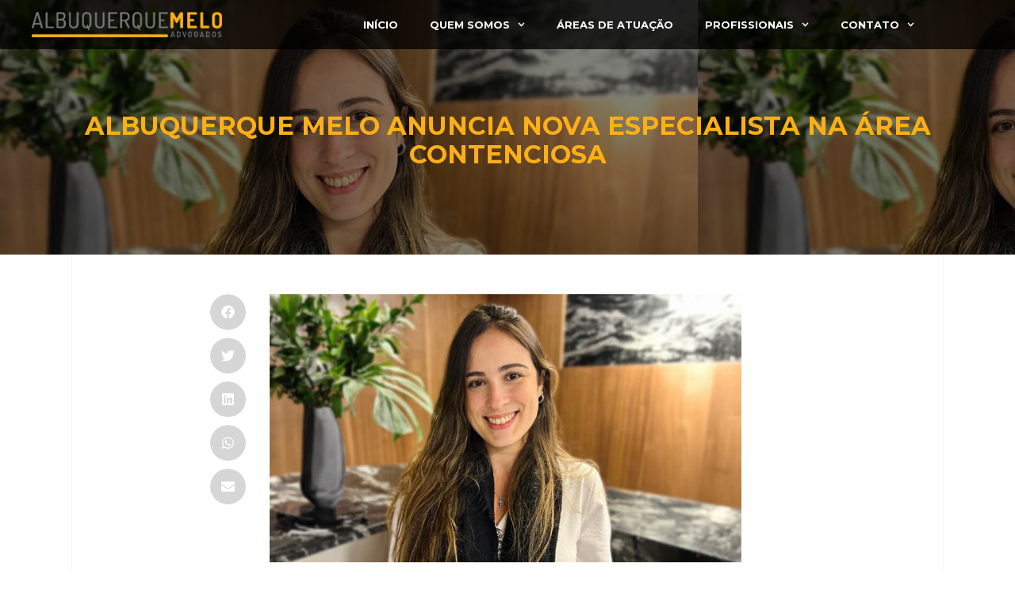

--- FILE ---
content_type: text/css
request_url: https://amelo.com.br/wp-content/uploads/elementor/css/post-48.css?ver=1719952570
body_size: 238
content:
.elementor-kit-48{--e-global-color-primary:#FDAF17;--e-global-color-secondary:#000000BF;--e-global-color-text:#000000;--e-global-color-accent:#FDAF17;--e-global-color-72ba87a:#FFFFFF;--e-global-color-02d29dc:#77787C;--e-global-color-925f97c:#00000029;--e-global-color-433a0fa:#0000000D;--e-global-typography-primary-font-family:"Poppins";--e-global-typography-primary-font-weight:bold;--e-global-typography-secondary-font-family:"Poppins";--e-global-typography-secondary-font-weight:bold;--e-global-typography-text-font-family:"Montserrat";--e-global-typography-text-font-weight:400;--e-global-typography-accent-font-family:"Montserrat";--e-global-typography-accent-font-weight:500;font-family:"Montserrat", Sans-serif;}.elementor-kit-48 a{font-family:"Montserrat", Sans-serif;}.elementor-kit-48 h1{font-family:"Montserrat", Sans-serif;}.elementor-kit-48 h2{font-family:"Montserrat", Sans-serif;}.elementor-kit-48 h3{font-family:"Montserrat", Sans-serif;}.elementor-kit-48 h4{font-family:"Montserrat", Sans-serif;}.elementor-kit-48 h5{font-family:"Montserrat", Sans-serif;}.elementor-kit-48 h6{font-family:"Montserrat", Sans-serif;}.elementor-kit-48 button,.elementor-kit-48 input[type="button"],.elementor-kit-48 input[type="submit"],.elementor-kit-48 .elementor-button{font-family:"Montserrat", Sans-serif;border-radius:60px 60px 60px 60px;}.elementor-section.elementor-section-boxed > .elementor-container{max-width:1140px;}.e-con{--container-max-width:1140px;}.elementor-widget:not(:last-child){margin-block-end:20px;}.elementor-element{--widgets-spacing:20px 20px;}{}h1.entry-title{display:var(--page-title-display);}.elementor-kit-48 e-page-transition{background-color:#FFBC7D;}.site-header .site-branding{flex-direction:column;align-items:stretch;}.site-header{padding-inline-end:0px;padding-inline-start:0px;}.site-footer .site-branding{flex-direction:column;align-items:stretch;}@media(max-width:1024px){.elementor-section.elementor-section-boxed > .elementor-container{max-width:1024px;}.e-con{--container-max-width:1024px;}}@media(max-width:767px){.elementor-section.elementor-section-boxed > .elementor-container{max-width:767px;}.e-con{--container-max-width:767px;}}

--- FILE ---
content_type: text/css
request_url: https://amelo.com.br/wp-content/uploads/elementor/css/post-3123.css?ver=1719952935
body_size: -239
content:
.elementor-3123 .elementor-element.elementor-element-7b458178{--display:flex;--background-transition:0.3s;}

--- FILE ---
content_type: text/css
request_url: https://amelo.com.br/wp-content/uploads/elementor/css/post-176.css?ver=1719952571
body_size: 1040
content:
.elementor-176 .elementor-element.elementor-element-f0dba9d > .elementor-container{max-width:1200px;}.elementor-176 .elementor-element.elementor-element-f0dba9d:not(.elementor-motion-effects-element-type-background), .elementor-176 .elementor-element.elementor-element-f0dba9d > .elementor-motion-effects-container > .elementor-motion-effects-layer{background-color:#000000BF;}.elementor-176 .elementor-element.elementor-element-f0dba9d{transition:background 0.3s, border 0.3s, border-radius 0.3s, box-shadow 0.3s;margin-top:0px;margin-bottom:0px;padding:15px 0px 15px 0px;z-index:9999;}.elementor-176 .elementor-element.elementor-element-f0dba9d > .elementor-background-overlay{transition:background 0.3s, border-radius 0.3s, opacity 0.3s;}.elementor-176 .elementor-element.elementor-element-f0dba9d.jet-sticky-section--stuck{z-index:9999;background-color:#000000;}.elementor-176 .elementor-element.elementor-element-f0dba9d.jet-sticky-section--stuck.jet-sticky-transition-in, .elementor-176 .elementor-element.elementor-element-f0dba9d.jet-sticky-section--stuck.jet-sticky-transition-out{transition:margin 0.5s, padding 0.5s, background 0.5s, box-shadow 0.5s;}.elementor-176 .elementor-element.elementor-element-f0dba9d.jet-sticky-section--stuck.jet-sticky-transition-in > .elementor-container, .elementor-176 .elementor-element.elementor-element-f0dba9d.jet-sticky-section--stuck.jet-sticky-transition-out > .elementor-container{transition:min-height 0.5s;}.elementor-bc-flex-widget .elementor-176 .elementor-element.elementor-element-76083ed.elementor-column .elementor-widget-wrap{align-items:center;}.elementor-176 .elementor-element.elementor-element-76083ed.elementor-column.elementor-element[data-element_type="column"] > .elementor-widget-wrap.elementor-element-populated{align-content:center;align-items:center;}.elementor-176 .elementor-element.elementor-element-76083ed > .elementor-element-populated{margin:0px 0px 0px 0px;--e-column-margin-right:0px;--e-column-margin-left:0px;padding:0px 0px 0px 0px;}.elementor-176 .elementor-element.elementor-element-668e39c{text-align:left;}.elementor-176 .elementor-element.elementor-element-668e39c img{width:274px;}.elementor-bc-flex-widget .elementor-176 .elementor-element.elementor-element-433220a.elementor-column .elementor-widget-wrap{align-items:center;}.elementor-176 .elementor-element.elementor-element-433220a.elementor-column.elementor-element[data-element_type="column"] > .elementor-widget-wrap.elementor-element-populated{align-content:center;align-items:center;}.elementor-176 .elementor-element.elementor-element-433220a > .elementor-element-populated{margin:0px 0px 0px 0px;--e-column-margin-right:0px;--e-column-margin-left:0px;padding:0px 0px 0px 0px;}.elementor-176 .elementor-element.elementor-element-f02a27a .elementor-menu-toggle{margin-left:auto;}.elementor-176 .elementor-element.elementor-element-f02a27a .elementor-nav-menu .elementor-item{font-size:13px;font-weight:bold;text-transform:uppercase;}.elementor-176 .elementor-element.elementor-element-f02a27a .elementor-nav-menu--main .elementor-item{color:#FFFFFF;fill:#FFFFFF;padding-left:15px;padding-right:15px;padding-top:6px;padding-bottom:6px;}.elementor-176 .elementor-element.elementor-element-f02a27a .elementor-nav-menu--main .elementor-item:hover,
					.elementor-176 .elementor-element.elementor-element-f02a27a .elementor-nav-menu--main .elementor-item.elementor-item-active,
					.elementor-176 .elementor-element.elementor-element-f02a27a .elementor-nav-menu--main .elementor-item.highlighted,
					.elementor-176 .elementor-element.elementor-element-f02a27a .elementor-nav-menu--main .elementor-item:focus{color:#000000;}.elementor-176 .elementor-element.elementor-element-f02a27a .elementor-nav-menu--main:not(.e--pointer-framed) .elementor-item:before,
					.elementor-176 .elementor-element.elementor-element-f02a27a .elementor-nav-menu--main:not(.e--pointer-framed) .elementor-item:after{background-color:#FDAF17;}.elementor-176 .elementor-element.elementor-element-f02a27a .e--pointer-framed .elementor-item:before,
					.elementor-176 .elementor-element.elementor-element-f02a27a .e--pointer-framed .elementor-item:after{border-color:#FDAF17;}.elementor-176 .elementor-element.elementor-element-f02a27a .elementor-nav-menu--main .elementor-item.elementor-item-active{color:#000000;}.elementor-176 .elementor-element.elementor-element-f02a27a .elementor-nav-menu--main:not(.e--pointer-framed) .elementor-item.elementor-item-active:before,
					.elementor-176 .elementor-element.elementor-element-f02a27a .elementor-nav-menu--main:not(.e--pointer-framed) .elementor-item.elementor-item-active:after{background-color:#FDAF17;}.elementor-176 .elementor-element.elementor-element-f02a27a .e--pointer-framed .elementor-item.elementor-item-active:before,
					.elementor-176 .elementor-element.elementor-element-f02a27a .e--pointer-framed .elementor-item.elementor-item-active:after{border-color:#FDAF17;}.elementor-176 .elementor-element.elementor-element-f02a27a{--e-nav-menu-horizontal-menu-item-margin:calc( 10px / 2 );}.elementor-176 .elementor-element.elementor-element-f02a27a .elementor-nav-menu--main:not(.elementor-nav-menu--layout-horizontal) .elementor-nav-menu > li:not(:last-child){margin-bottom:10px;}.elementor-176 .elementor-element.elementor-element-f02a27a .elementor-item:before{border-radius:100px;}.elementor-176 .elementor-element.elementor-element-f02a27a .e--animation-shutter-in-horizontal .elementor-item:before{border-radius:100px 100px 0 0;}.elementor-176 .elementor-element.elementor-element-f02a27a .e--animation-shutter-in-horizontal .elementor-item:after{border-radius:0 0 100px 100px;}.elementor-176 .elementor-element.elementor-element-f02a27a .e--animation-shutter-in-vertical .elementor-item:before{border-radius:0 100px 100px 0;}.elementor-176 .elementor-element.elementor-element-f02a27a .e--animation-shutter-in-vertical .elementor-item:after{border-radius:100px 0 0 100px;}.elementor-176 .elementor-element.elementor-element-f02a27a .elementor-nav-menu--dropdown a, .elementor-176 .elementor-element.elementor-element-f02a27a .elementor-menu-toggle{color:#FFFFFF;}.elementor-176 .elementor-element.elementor-element-f02a27a .elementor-nav-menu--dropdown{background-color:#000000BF;border-radius:0px 0px 10px 10px;}.elementor-176 .elementor-element.elementor-element-f02a27a .elementor-nav-menu--dropdown a:hover,
					.elementor-176 .elementor-element.elementor-element-f02a27a .elementor-nav-menu--dropdown a.elementor-item-active,
					.elementor-176 .elementor-element.elementor-element-f02a27a .elementor-nav-menu--dropdown a.highlighted,
					.elementor-176 .elementor-element.elementor-element-f02a27a .elementor-menu-toggle:hover{color:#000000;}.elementor-176 .elementor-element.elementor-element-f02a27a .elementor-nav-menu--dropdown a:hover,
					.elementor-176 .elementor-element.elementor-element-f02a27a .elementor-nav-menu--dropdown a.elementor-item-active,
					.elementor-176 .elementor-element.elementor-element-f02a27a .elementor-nav-menu--dropdown a.highlighted{background-color:#FDAF17;}.elementor-176 .elementor-element.elementor-element-f02a27a .elementor-nav-menu--dropdown a.elementor-item-active{color:#000000;background-color:#FDAF17;}.elementor-176 .elementor-element.elementor-element-f02a27a .elementor-nav-menu--dropdown .elementor-item, .elementor-176 .elementor-element.elementor-element-f02a27a .elementor-nav-menu--dropdown  .elementor-sub-item{font-size:13px;font-weight:bold;text-transform:uppercase;}.elementor-176 .elementor-element.elementor-element-f02a27a .elementor-nav-menu--dropdown li:first-child a{border-top-left-radius:0px;border-top-right-radius:0px;}.elementor-176 .elementor-element.elementor-element-f02a27a .elementor-nav-menu--dropdown li:last-child a{border-bottom-right-radius:10px;border-bottom-left-radius:10px;}.elementor-176 .elementor-element.elementor-element-f02a27a .elementor-nav-menu--dropdown a{padding-top:15px;padding-bottom:15px;}.elementor-176 .elementor-element.elementor-element-f02a27a .elementor-nav-menu--main > .elementor-nav-menu > li > .elementor-nav-menu--dropdown, .elementor-176 .elementor-element.elementor-element-f02a27a .elementor-nav-menu__container.elementor-nav-menu--dropdown{margin-top:17px !important;}.elementor-176 .elementor-element.elementor-element-f02a27a div.elementor-menu-toggle{color:#FFFFFF;}.elementor-176 .elementor-element.elementor-element-f02a27a div.elementor-menu-toggle svg{fill:#FFFFFF;}.elementor-176 .elementor-element.elementor-element-f02a27a div.elementor-menu-toggle:hover{color:#FDAF17;}.elementor-176 .elementor-element.elementor-element-f02a27a div.elementor-menu-toggle:hover svg{fill:#FDAF17;}.elementor-bc-flex-widget .elementor-176 .elementor-element.elementor-element-eebcf6b.elementor-column .elementor-widget-wrap{align-items:center;}.elementor-176 .elementor-element.elementor-element-eebcf6b.elementor-column.elementor-element[data-element_type="column"] > .elementor-widget-wrap.elementor-element-populated{align-content:center;align-items:center;}.elementor-176 .elementor-element.elementor-element-eebcf6b > .elementor-element-populated{margin:0px 0px 0px 0px;--e-column-margin-right:0px;--e-column-margin-left:0px;padding:0px 0px 0px 0px;}.elementor-176 .elementor-element.elementor-element-535f5c9 .cpel-switcher__lang a{font-family:"Montserrat", Sans-serif;font-size:13px;font-weight:bold;color:#FFFFFF;}.elementor-176 .elementor-element.elementor-element-535f5c9 .cpel-switcher__icon{color:#FFFFFF;}.elementor-176 .elementor-element.elementor-element-535f5c9 .cpel-switcher__lang a:hover, .elementor-176 .elementor-element.elementor-element-535f5c9 .cpel-switcher__lang a:focus{color:#FDAF17;}.elementor-176 .elementor-element.elementor-element-535f5c9 .cpel-switcher__lang--active a{color:#FDAF17;}.elementor-176 .elementor-element.elementor-element-535f5c9 .cpel-switcher__nav{--cpel-switcher-space:8px;}.elementor-176 .elementor-element.elementor-element-535f5c9 .cpel-switcher__code{padding-left:10px;}@media(min-width:768px){.elementor-176 .elementor-element.elementor-element-76083ed{width:20%;}.elementor-176 .elementor-element.elementor-element-433220a{width:74%;}.elementor-176 .elementor-element.elementor-element-eebcf6b{width:5.664%;}}@media(max-width:1024px) and (min-width:768px){.elementor-176 .elementor-element.elementor-element-76083ed{width:44%;}.elementor-176 .elementor-element.elementor-element-433220a{width:6%;}.elementor-176 .elementor-element.elementor-element-eebcf6b{width:50%;}}@media(max-width:1024px){.elementor-176 .elementor-element.elementor-element-f0dba9d{padding:15px 15px 15px 15px;}.elementor-176 .elementor-element.elementor-element-433220a.elementor-column{order:3;}}@media(max-width:767px){.elementor-176 .elementor-element.elementor-element-76083ed{width:50%;}.elementor-176 .elementor-element.elementor-element-433220a{width:15%;}.elementor-176 .elementor-element.elementor-element-f02a27a .elementor-nav-menu--main > .elementor-nav-menu > li > .elementor-nav-menu--dropdown, .elementor-176 .elementor-element.elementor-element-f02a27a .elementor-nav-menu__container.elementor-nav-menu--dropdown{margin-top:15px !important;}.elementor-176 .elementor-element.elementor-element-eebcf6b{width:35%;}}

--- FILE ---
content_type: text/css
request_url: https://amelo.com.br/wp-content/uploads/elementor/css/post-179.css?ver=1719952571
body_size: 255
content:
.elementor-179 .elementor-element.elementor-element-ec6821b > .elementor-container{max-width:1200px;}.elementor-179 .elementor-element.elementor-element-ec6821b:not(.elementor-motion-effects-element-type-background), .elementor-179 .elementor-element.elementor-element-ec6821b > .elementor-motion-effects-container > .elementor-motion-effects-layer{background-color:#000000;}.elementor-179 .elementor-element.elementor-element-ec6821b{transition:background 0.3s, border 0.3s, border-radius 0.3s, box-shadow 0.3s;margin-top:0px;margin-bottom:0px;padding:15px 0px 15px 0px;}.elementor-179 .elementor-element.elementor-element-ec6821b > .elementor-background-overlay{transition:background 0.3s, border-radius 0.3s, opacity 0.3s;}.elementor-bc-flex-widget .elementor-179 .elementor-element.elementor-element-a40f6b1.elementor-column .elementor-widget-wrap{align-items:center;}.elementor-179 .elementor-element.elementor-element-a40f6b1.elementor-column.elementor-element[data-element_type="column"] > .elementor-widget-wrap.elementor-element-populated{align-content:center;align-items:center;}.elementor-179 .elementor-element.elementor-element-a40f6b1 > .elementor-element-populated{margin:0px 0px 0px 0px;--e-column-margin-right:0px;--e-column-margin-left:0px;padding:0px 0px 0px 0px;}.elementor-179 .elementor-element.elementor-element-7e5ac86 .elementor-icon-list-icon i{color:#FDAF17;transition:color 0.3s;}.elementor-179 .elementor-element.elementor-element-7e5ac86 .elementor-icon-list-icon svg{fill:#FDAF17;transition:fill 0.3s;}.elementor-179 .elementor-element.elementor-element-7e5ac86{--e-icon-list-icon-size:14px;--icon-vertical-offset:0px;}.elementor-179 .elementor-element.elementor-element-7e5ac86 .elementor-icon-list-item > .elementor-icon-list-text, .elementor-179 .elementor-element.elementor-element-7e5ac86 .elementor-icon-list-item > a{font-size:14px;font-weight:400;}.elementor-179 .elementor-element.elementor-element-7e5ac86 .elementor-icon-list-text{color:#FFFFFF;transition:color 0.3s;}.elementor-179 .elementor-element.elementor-element-7e5ac86 .elementor-icon-list-item:hover .elementor-icon-list-text{color:#FDAF17;}.elementor-bc-flex-widget .elementor-179 .elementor-element.elementor-element-3afc55c.elementor-column .elementor-widget-wrap{align-items:center;}.elementor-179 .elementor-element.elementor-element-3afc55c.elementor-column.elementor-element[data-element_type="column"] > .elementor-widget-wrap.elementor-element-populated{align-content:center;align-items:center;}.elementor-179 .elementor-element.elementor-element-3afc55c > .elementor-element-populated{margin:0px 0px 0px 0px;--e-column-margin-right:0px;--e-column-margin-left:0px;padding:0px 0px 0px 0px;}.elementor-179 .elementor-element.elementor-element-57ef342{text-align:right;}@media(max-width:1024px){.elementor-179 .elementor-element.elementor-element-ec6821b{padding:15px 15px 15px 15px;}}@media(max-width:767px){.elementor-179 .elementor-element.elementor-element-57ef342{text-align:center;}}@media(max-width:1024px) and (min-width:768px){.elementor-179 .elementor-element.elementor-element-a40f6b1{width:75%;}.elementor-179 .elementor-element.elementor-element-3afc55c{width:25%;}}

--- FILE ---
content_type: text/css
request_url: https://amelo.com.br/wp-content/uploads/elementor/css/post-578.css?ver=1733834438
body_size: 892
content:
.elementor-578 .elementor-element.elementor-element-7ef23d5f > .elementor-container{max-width:1100px;min-height:40vh;}.elementor-578 .elementor-element.elementor-element-7ef23d5f > .elementor-container > .elementor-column > .elementor-widget-wrap{align-content:center;align-items:center;}.elementor-578 .elementor-element.elementor-element-7ef23d5f:not(.elementor-motion-effects-element-type-background), .elementor-578 .elementor-element.elementor-element-7ef23d5f > .elementor-motion-effects-container > .elementor-motion-effects-layer{background-color:#FFF7F1;}.elementor-578 .elementor-element.elementor-element-7ef23d5f > .elementor-background-overlay{background-color:#000000;opacity:0.5;transition:background 0.3s, border-radius 0.3s, opacity 0.3s;}.elementor-578 .elementor-element.elementor-element-7ef23d5f{transition:background 0.3s, border 0.3s, border-radius 0.3s, box-shadow 0.3s;margin-top:-69px;margin-bottom:0px;padding:40px 0px 0px 0px;}.elementor-bc-flex-widget .elementor-578 .elementor-element.elementor-element-6cdf4773.elementor-column .elementor-widget-wrap{align-items:center;}.elementor-578 .elementor-element.elementor-element-6cdf4773.elementor-column.elementor-element[data-element_type="column"] > .elementor-widget-wrap.elementor-element-populated{align-content:center;align-items:center;}.elementor-578 .elementor-element.elementor-element-6cdf4773 > .elementor-element-populated{border-style:solid;border-width:0px 0px 0px 1px;border-color:rgba(1, 22, 64, 0.05);transition:background 0.3s, border 0.3s, border-radius 0.3s, box-shadow 0.3s;padding:0px 0px 0px 0px;}.elementor-578 .elementor-element.elementor-element-6cdf4773 > .elementor-element-populated > .elementor-background-overlay{transition:background 0.3s, border-radius 0.3s, opacity 0.3s;}.elementor-578 .elementor-element.elementor-element-52356739{text-align:center;}.elementor-578 .elementor-element.elementor-element-52356739 .elementor-heading-title{color:#FDAF17;font-size:32px;font-weight:bold;text-transform:uppercase;line-height:36px;}.elementor-578 .elementor-element.elementor-element-da21b97 > .elementor-container{max-width:1100px;}.elementor-578 .elementor-element.elementor-element-6aa3ce85 > .elementor-element-populated{border-style:solid;border-width:0px 1px 0px 1px;border-color:rgba(1, 22, 64, 0.05);transition:background 0.3s, border 0.3s, border-radius 0.3s, box-shadow 0.3s;padding:0px 0px 0px 0px;}.elementor-578 .elementor-element.elementor-element-6aa3ce85 > .elementor-element-populated > .elementor-background-overlay{transition:background 0.3s, border-radius 0.3s, opacity 0.3s;}.elementor-578 .elementor-element.elementor-element-66cc7bba > .elementor-container{max-width:750px;}.elementor-578 .elementor-element.elementor-element-66cc7bba{margin-top:50px;margin-bottom:0px;}.elementor-578 .elementor-element.elementor-element-791a2dff > .elementor-element-populated{margin:0px 0px 0px 0px;--e-column-margin-right:0px;--e-column-margin-left:0px;padding:0px 0px 0px 0px;}.elementor-578 .elementor-element.elementor-element-bcf855d{--alignment:left;--grid-side-margin:10px;--grid-column-gap:10px;--grid-row-gap:10px;--grid-bottom-margin:10px;--e-share-buttons-primary-color:var( --e-global-color-925f97c );--e-share-buttons-secondary-color:#FFFFFF;}.elementor-578 .elementor-element.elementor-element-bcf855d .elementor-share-btn:hover{--e-share-buttons-primary-color:#FDAF17;--e-share-buttons-secondary-color:#000000;}.elementor-578 .elementor-element.elementor-element-bcf855d > .elementor-widget-container{margin:0px 0px 0px 0px;padding:0px 0px 0px 0px;}.elementor-578 .elementor-element.elementor-element-c962f68 > .elementor-element-populated{padding:0px 0px 0px 0px;}.elementor-578 .elementor-element.elementor-element-7d293ef .elementor-heading-title{color:#000000;font-size:32px;font-weight:bold;text-transform:uppercase;line-height:36px;}.elementor-578 .elementor-element.elementor-element-2aa3510{text-align:left;font-family:"Montserrat", Sans-serif;font-size:16px;font-weight:400;line-height:22px;}.elementor-578 .elementor-element.elementor-element-5658f83 span.post-navigation__prev--label{color:#011640;}.elementor-578 .elementor-element.elementor-element-5658f83 span.post-navigation__next--label{color:#011640;}.elementor-578 .elementor-element.elementor-element-5658f83 span.post-navigation__prev--label, .elementor-578 .elementor-element.elementor-element-5658f83 span.post-navigation__next--label{font-family:"Montserrat", Sans-serif;font-size:15px;text-transform:capitalize;}.elementor-578 .elementor-element.elementor-element-5658f83 .post-navigation__arrow-wrapper{color:#011640;font-size:15px;}body:not(.rtl) .elementor-578 .elementor-element.elementor-element-5658f83 .post-navigation__arrow-prev{padding-right:10px;}body:not(.rtl) .elementor-578 .elementor-element.elementor-element-5658f83 .post-navigation__arrow-next{padding-left:10px;}body.rtl .elementor-578 .elementor-element.elementor-element-5658f83 .post-navigation__arrow-prev{padding-left:10px;}body.rtl .elementor-578 .elementor-element.elementor-element-5658f83 .post-navigation__arrow-next{padding-right:10px;}.elementor-578 .elementor-element.elementor-element-5658f83 > .elementor-widget-container{padding:30px 0px 30px 0px;border-style:solid;border-width:1px 0px 1px 0px;border-color:#EBECEF;}.elementor-578 .elementor-element.elementor-element-a3e9a9d > .elementor-element-populated{padding:0px 0px 0px 0px;}@media(min-width:768px){.elementor-578 .elementor-element.elementor-element-791a2dff{width:10%;}.elementor-578 .elementor-element.elementor-element-c962f68{width:79.332%;}.elementor-578 .elementor-element.elementor-element-a3e9a9d{width:10%;}}@media(max-width:1024px){.elementor-578 .elementor-element.elementor-element-7ef23d5f > .elementor-container{min-height:500px;}.elementor-578 .elementor-element.elementor-element-7ef23d5f{padding:0% 5% 0% 5%;}.elementor-578 .elementor-element.elementor-element-6cdf4773 > .elementor-element-populated{border-width:0px 1px 0px 1px;padding:15% 10% 0% 10%;}.elementor-578 .elementor-element.elementor-element-52356739{text-align:center;}.elementor-578 .elementor-element.elementor-element-da21b97{padding:0% 5% 0% 5%;} .elementor-578 .elementor-element.elementor-element-bcf855d{--grid-side-margin:10px;--grid-column-gap:10px;--grid-row-gap:10px;--grid-bottom-margin:10px;}.elementor-578 .elementor-element.elementor-element-7d293ef{text-align:center;}.elementor-578 .elementor-element.elementor-element-2aa3510{text-align:center;}.elementor-578 .elementor-element.elementor-element-2aa3510 > .elementor-widget-container{margin:25px 0px 0px 0px;padding:0px 50px 0px 50px;}.elementor-578 .elementor-element.elementor-element-5658f83 > .elementor-widget-container{margin:10% 5% 0% 5%;}}@media(max-width:767px){.elementor-578 .elementor-element.elementor-element-7ef23d5f > .elementor-container{min-height:27vh;}.elementor-578 .elementor-element.elementor-element-7ef23d5f{margin-top:-63px;margin-bottom:0px;padding:60px 15px 0px 15px;}.elementor-578 .elementor-element.elementor-element-6cdf4773 > .elementor-element-populated{margin:0px 0px 0px 0px;--e-column-margin-right:0px;--e-column-margin-left:0px;padding:0% 0% 0% 0%;}.elementor-578 .elementor-element.elementor-element-52356739{text-align:center;}.elementor-578 .elementor-element.elementor-element-52356739 .elementor-heading-title{font-size:18px;line-height:24px;}.elementor-578 .elementor-element.elementor-element-52356739 > .elementor-widget-container{margin:0px 0px 0px 0px;padding:0px 0px 0px 0px;}.elementor-578 .elementor-element.elementor-element-bcf855d{--alignment:center;} .elementor-578 .elementor-element.elementor-element-bcf855d{--grid-side-margin:10px;--grid-column-gap:10px;--grid-row-gap:10px;--grid-bottom-margin:10px;}.elementor-578 .elementor-element.elementor-element-7d293ef{text-align:center;}.elementor-578 .elementor-element.elementor-element-7d293ef .elementor-heading-title{font-size:22px;line-height:32px;}.elementor-578 .elementor-element.elementor-element-2aa3510 > .elementor-widget-container{padding:0px 0px 0px 0px;}}@media(max-width:1024px) and (min-width:768px){.elementor-578 .elementor-element.elementor-element-6cdf4773{width:100%;}}